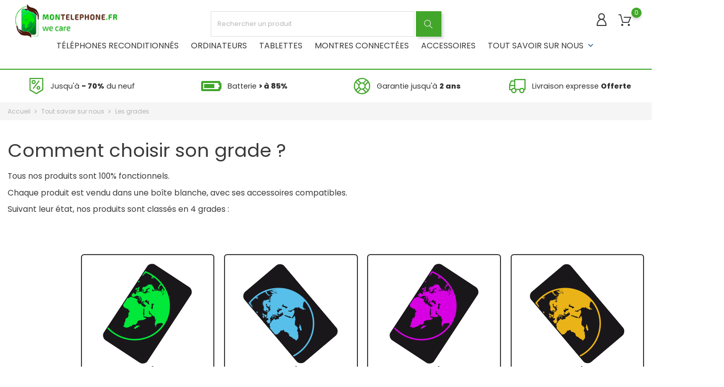

--- FILE ---
content_type: text/html; charset=utf-8
request_url: https://montelephone.fr/cms/8-les-grades
body_size: 9158
content:
<!doctype html>
<html lang="fr">

  <head>
    
      
  <meta charset="utf-8">


  <meta http-equiv="x-ua-compatible" content="ie=edge">



  <title>Montelephone.fr : les grades</title>
  <meta name="description" content="Nos 4 grades correspondent aux différents niveaux d&#039;esthétiques de nos smartphones. Quel que soit le grade, les produits sont 100% fonctionnels">
  <meta name="keywords" content="grade, comme neuf, très bon état, bon état, état correct, esthétique, fonctionnalité, parfait état">
      <meta name="robots" content="noindex">
    
  
                  <link rel="alternate" href="https://montelephone.fr/cms/8-les-grades" hreflang="fr">
        



  <meta name="viewport" content="width=device-width, initial-scale=1">



  <link rel="icon" type="image/vnd.microsoft.icon" href="/img/favicon.ico?1599745418">
  <link rel="shortcut icon" type="image/x-icon" href="/img/favicon.ico?1599745418">

  <link rel="apple-touch-icon" sizes="180x180" href="/apple-touch-icon.png">
  <link rel="icon" type="image/png" sizes="32x32" href="/favicon-32x32.png">
  <link rel="icon" type="image/png" sizes="16x16" href="/favicon-16x16.png">
  <link rel="manifest" href="/site.webmanifest">
  <link rel="mask-icon" href="/safari-pinned-tab.svg" color="#5bbad5">
  <meta name="msapplication-TileColor" content="#ffc40d">
  <meta name="theme-color" content="#ffffff">




    <link rel="stylesheet" href="https://montelephone.fr/themes/child_electronictheme/assets/cache/theme-1299ca106.css" type="text/css" media="all">




  

  <script type="text/javascript">
        var bon_search_url = "\/modules\/bonsearch\/ajax.php";
        var countdown_days = "days";
        var countdown_hr = "hr";
        var countdown_min = "min";
        var countdown_sec = "sec";
        var notice_countdown_days = "days";
        var notice_countdown_hr = "hr";
        var notice_countdown_min = "min";
        var notice_countdown_sec = "sec";
        var prestashop = {"cart":{"products":[],"totals":{"total":{"type":"total","label":"Total","amount":0,"value":"0,00\u00a0\u20ac"},"total_including_tax":{"type":"total","label":"Total TTC","amount":0,"value":"0,00\u00a0\u20ac"},"total_excluding_tax":{"type":"total","label":"Total HT :","amount":0,"value":"0,00\u00a0\u20ac"}},"subtotals":{"products":{"type":"products","label":"Sous-total","amount":0,"value":"0,00\u00a0\u20ac"},"discounts":null,"shipping":{"type":"shipping","label":"Livraison","amount":0,"value":"gratuit"},"tax":null},"products_count":0,"summary_string":"0 articles","vouchers":{"allowed":1,"added":[]},"discounts":[],"minimalPurchase":0,"minimalPurchaseRequired":""},"currency":{"name":"Euro","iso_code":"EUR","iso_code_num":"978","sign":"\u20ac"},"customer":{"lastname":null,"firstname":null,"email":null,"birthday":null,"newsletter":null,"newsletter_date_add":null,"optin":null,"website":null,"company":null,"siret":null,"ape":null,"is_logged":false,"gender":{"type":null,"name":null},"addresses":[]},"language":{"name":"Fran\u00e7ais (French)","iso_code":"fr","locale":"fr-FR","language_code":"fr","is_rtl":"0","date_format_lite":"d\/m\/Y","date_format_full":"d\/m\/Y H:i:s","id":1},"page":{"title":"","canonical":null,"meta":{"title":"Montelephone.fr : les grades","description":"Nos 4 grades correspondent aux diff\u00e9rents niveaux d'esth\u00e9tiques de nos smartphones. Quel que soit le grade, les produits sont 100% fonctionnels","keywords":"grade, comme neuf, tr\u00e8s bon \u00e9tat, bon \u00e9tat, \u00e9tat correct, esth\u00e9tique, fonctionnalit\u00e9, parfait \u00e9tat","robots":"noindex"},"page_name":"cms","body_classes":{"lang-fr":true,"lang-rtl":false,"country-FR":true,"currency-EUR":true,"layout-full-width":true,"page-cms":true,"tax-display-enabled":true,"cms-id-8":true},"admin_notifications":[]},"shop":{"name":"Montelephone.fr - SAS Milers","logo":"\/img\/montelephone-logo-1599745418.jpg","stores_icon":"\/img\/logo_stores.png","favicon":"\/img\/favicon.ico"},"urls":{"base_url":"https:\/\/montelephone.fr\/","current_url":"https:\/\/montelephone.fr\/cms\/8-les-grades","shop_domain_url":"https:\/\/montelephone.fr","img_ps_url":"https:\/\/montelephone.fr\/img\/","img_cat_url":"https:\/\/montelephone.fr\/img\/c\/","img_lang_url":"https:\/\/montelephone.fr\/img\/l\/","img_prod_url":"https:\/\/montelephone.fr\/img\/p\/","img_manu_url":"https:\/\/montelephone.fr\/img\/m\/","img_sup_url":"https:\/\/montelephone.fr\/img\/su\/","img_ship_url":"https:\/\/montelephone.fr\/img\/s\/","img_store_url":"https:\/\/montelephone.fr\/img\/st\/","img_col_url":"https:\/\/montelephone.fr\/img\/co\/","img_url":"https:\/\/montelephone.fr\/themes\/child_electronictheme\/assets\/img\/","css_url":"https:\/\/montelephone.fr\/themes\/child_electronictheme\/assets\/css\/","js_url":"https:\/\/montelephone.fr\/themes\/child_electronictheme\/assets\/js\/","pic_url":"https:\/\/montelephone.fr\/upload\/","pages":{"address":"https:\/\/montelephone.fr\/adresse","addresses":"https:\/\/montelephone.fr\/adresses","authentication":"https:\/\/montelephone.fr\/connexion","cart":"https:\/\/montelephone.fr\/panier","category":"https:\/\/montelephone.fr\/index.php?controller=category","cms":"https:\/\/montelephone.fr\/index.php?controller=cms","contact":"https:\/\/montelephone.fr\/nous-contacter","discount":"https:\/\/montelephone.fr\/reduction","guest_tracking":"https:\/\/montelephone.fr\/suivi-commande-invite","history":"https:\/\/montelephone.fr\/historique-commandes","identity":"https:\/\/montelephone.fr\/identite","index":"https:\/\/montelephone.fr\/","my_account":"https:\/\/montelephone.fr\/mon-compte","order_confirmation":"https:\/\/montelephone.fr\/confirmation-commande","order_detail":"https:\/\/montelephone.fr\/index.php?controller=order-detail","order_follow":"https:\/\/montelephone.fr\/suivi-commande","order":"https:\/\/montelephone.fr\/commande","order_return":"https:\/\/montelephone.fr\/index.php?controller=order-return","order_slip":"https:\/\/montelephone.fr\/avoirs","pagenotfound":"https:\/\/montelephone.fr\/page-introuvable","password":"https:\/\/montelephone.fr\/recuperation-mot-de-passe","pdf_invoice":"https:\/\/montelephone.fr\/index.php?controller=pdf-invoice","pdf_order_return":"https:\/\/montelephone.fr\/index.php?controller=pdf-order-return","pdf_order_slip":"https:\/\/montelephone.fr\/index.php?controller=pdf-order-slip","prices_drop":"https:\/\/montelephone.fr\/promotions","product":"https:\/\/montelephone.fr\/index.php?controller=product","search":"https:\/\/montelephone.fr\/recherche","sitemap":"https:\/\/montelephone.fr\/plan du site","stores":"https:\/\/montelephone.fr\/magasins","supplier":"https:\/\/montelephone.fr\/fournisseur","register":"https:\/\/montelephone.fr\/connexion?create_account=1","order_login":"https:\/\/montelephone.fr\/commande?login=1"},"alternative_langs":{"fr":"https:\/\/montelephone.fr\/cms\/8-les-grades"},"theme_assets":"\/themes\/child_electronictheme\/assets\/","actions":{"logout":"https:\/\/montelephone.fr\/?mylogout="},"no_picture_image":{"bySize":{"home_default":{"url":"https:\/\/montelephone.fr\/img\/p\/fr-default-home_default.jpg","width":560,"height":560},"large_default":{"url":"https:\/\/montelephone.fr\/img\/p\/fr-default-large_default.jpg","width":595,"height":595}},"small":{"url":"https:\/\/montelephone.fr\/img\/p\/fr-default-home_default.jpg","width":560,"height":560},"medium":{"url":"https:\/\/montelephone.fr\/img\/p\/fr-default-large_default.jpg","width":595,"height":595},"large":{"url":"https:\/\/montelephone.fr\/img\/p\/fr-default-large_default.jpg","width":595,"height":595},"legend":""}},"configuration":{"display_taxes_label":true,"display_prices_tax_incl":true,"is_catalog":false,"show_prices":true,"opt_in":{"partner":false},"quantity_discount":{"type":"discount","label":"Remise"},"voucher_enabled":1,"return_enabled":0},"field_required":[],"breadcrumb":{"links":[{"title":"Accueil","url":"https:\/\/montelephone.fr\/"},{"title":"Tout savoir sur nous","url":"https:\/\/montelephone.fr\/cms\/categorie\/2-tout-savoir-sur-nous"},{"title":"Les grades","url":"https:\/\/montelephone.fr\/cms\/8-les-grades"}],"count":3},"link":{"protocol_link":"https:\/\/","protocol_content":"https:\/\/"},"time":1766391638,"static_token":"cbd60cb59a0a4daec684051ee7b2777c","token":"6bc2b28c5bee3b5255968a3aa0ba1d34"};
        var psemailsubscription_subscription = "https:\/\/montelephone.fr\/module\/ps_emailsubscription\/subscription";
        var psr_icon_color = "#F19D76";
        var static_token_bon_search = "cbd60cb59a0a4daec684051ee7b2777c";
        var theme_sticky_cart = "0";
        var theme_sticky_footer = "1";
        var theme_sticky_header = "1";
      </script>



  <link href="https://fonts.googleapis.com/icon?family=Material+Icons" rel="stylesheet">
<script type="text/javascript">
      var BON_HTML_LIMIT = 4;
      var BON_HTML_DISPLAY_CAROUSEL = false;
      var BON_HTML_DISPLAY_ITEM_NB = 6;
      var BON_HTML_CAROUSEL_NB = 4;
      var BON_HTML_CAROUSEL_MARGIN = 20;
      var BON_HTML_CAROUSEL_LOOP = false;
      var BON_HTML_CAROUSEL_NAV = 1;
      var BON_HTML_CAROUSEL_DOTS = 1;
  </script>

<script type="text/javascript">
      var BON_PROMOTION_LIMIT = 4;
      var BON_PROMOTION_DISPLAY_CAROUSEL = false;
      var BON_PROMOTION_DISPLAY_ITEM_NB = 6;
      var BON_PROMOTION_CAROUSEL_NB = 3;
      var BON_PROMOTION_CAROUSEL_MARGIN = 5000;
      var BON_PROMOTION_CAROUSEL_LOOP = false;
      var BON_PROMOTION_CAROUSEL_NAV = 1;
      var BON_PROMOTION_CAROUSEL_DOTS = 1;
      var BON_PROMOTION_CAROUSEL_AUTOPLAY = 1;
  </script>

<script type="text/javascript">
      var BON_SLICK_CAROUSEL_LOOP = 1;
      var BON_SLICK_CAROUSEL_NAV = 1;
      var BON_SLICK_CAROUSEL_DOTS = 1;
      var BON_SLICK_CAROUSEL_DRAG = 1;
      var BON_SLICK_CAROUSEL_AUTOPLAY = 1;
      var BON_SLICK_CAROUSEL_TIME = 5000;
  </script>

<!-- Facebook Product Ad Module by BusinessTech - Start Facebook Pixel Code -->
	
	<script>
		!function(f,b,e,v,n,t,s){if(f.fbq)return;n=f.fbq=function(){n.callMethod?
			n.callMethod.apply(n,arguments):n.queue.push(arguments)};if(!f._fbq)f._fbq=n;
			n.push=n;n.loaded=!0;n.version='2.0';n.queue=[];t=b.createElement(e);t.async=!0;
			t.src=v;s=b.getElementsByTagName(e)[0];s.parentNode.insertBefore(t,s)
		}(window, document,'script','https://connect.facebook.net/en_US/fbevents.js');

					fbq('consent', 'grant');
				fbq('init', '427353134911643');
		fbq('track', 'PageView');

		
				
	</script>
	<noscript><img height="1" width="1" style="display:none" src="https://www.facebook.com/tr?id=427353134911643&ev=PageView&noscript=1"/></noscript>
	

	<!-- manage the click event on the wishlist and the add to cart -->
	<!-- Facebook Product Ad Module by BusinessTech - End Facebook Pixel Code -->

<script type="text/javascript">
	(window.gaDevIds=window.gaDevIds||[]).push('d6YPbH');
	(function(i,s,o,g,r,a,m){i['GoogleAnalyticsObject']=r;i[r]=i[r]||function(){
	(i[r].q=i[r].q||[]).push(arguments)},i[r].l=1*new Date();a=s.createElement(o),
	m=s.getElementsByTagName(o)[0];a.async=1;a.src=g;m.parentNode.insertBefore(a,m)
	})(window,document,'script','https://www.google-analytics.com/analytics.js','ga');

            ga('create', 'UA-41631848-1', 'auto');
                    ga('set', 'anonymizeIp', true);
                ga('send', 'pageview');
    
    ga('require', 'ec');
</script>

<script type='text/javascript'>
window.$crisp=[];
window.CRISP_WEBSITE_ID = "97e6548c-8d4c-4c47-a53c-5a8f85817ccc";
(function(){
  d=document;
  s=d.createElement('script');
  s.src='https://client.crisp.chat/l.js';
  s.async=1;
  d.getElementsByTagName('head')[0].appendChild(s);

})();


</script>





    
  </head>

  <body id="cms" class="lang-fr country-fr currency-eur layout-full-width page-cms tax-display-enabled cms-id-8">

    
      
    

    <main>



      
              

      <header id="header">
        
          
  <div class="header-banner">
    <!-- Module Megablocktext - Product tpl -->
<div id="megablocktext_banner_block_center" class="megablocktext_block">
	</div>
<!-- /Module  Megablock - Product tpl -->
  </div>



  <nav class="header-nav">
    <div class="container">
      <div class="row">
        <div class="hidden-sm-down">
          <div class="col-md-5 col-xs-12 nav1">
            
          </div>
          <div class="col-md-7 right-nav nav2">
              <div class="col-md-4 links">
  <div class="row">
    </div>
</div>

          </div>
        </div>
        <div class="hidden-md-up text-sm-center mobile">
          <div class="float-xs-left" id="menu-icon">
            <i class="fl-outicons-lines7"></i>
        </div>
          <div class="float-xs-left bonsearch" id="_mobile_search_widget"></div>
          <div class="float-xs-right" id="_mobile_setting-header"></div>
          <div class="float-xs-right" id="_mobile_cart"></div>
          <div class="float-xs-right" id="_mobile_user_info"></div>
          <div class="top-logo" id="_mobile_logo"></div>
        </div>
      </div>
    </div>
  </nav>



  <div class="header-top revealOnScroll animated fadeInUp" data-animation="fadeInUp">
    <div class="container">
      <div class="row">
        <div class="col-md-12 position-static">
          <div class="hidden-sm-down" id="_desktop_logo">
                          <a href="https://montelephone.fr/">
                <img class="logo img-responsive" src="/img/montelephone-logo-1599745418.jpg" alt="Montelephone.fr - SAS Milers">
              </a>
                      </div>
          <div id="_desktop_user_info">
  <div class="user-info">
          <a
        class="bon-tooltip"
        href="https://montelephone.fr/mon-compte"
        rel="nofollow"
      >
        <i class="fl-outicons-user189"></i>
              </a>
      </div>
</div>
<div id="_desktop_cart">
  <div class="blockcart cart-preview inactive" data-refresh-url="//montelephone.fr/module/ps_shoppingcart/ajax">
              <a class="bon-tooltip" rel="nofollow" href="//montelephone.fr/panier?action=show">
                           <i class="fl-outicons-shopping-cart13"></i>
                       <span class="cart-products-count">0</span>
                    </a>
          </div>
</div>

<div id="_desktop_search_widget" class="bonsearch" data-search-controller-url="https://montelephone.fr/recherche">
  <form method="get" action="https://montelephone.fr/recherche" id="searchbox">
    <input type="hidden" name="controller" value="search" />
    <input type="text" id="input_search" name="search_query" placeholder="Rechercher un produit" class="ui-autocomplete-input" autocomplete="off" />
    <button class="bonsearch_btn" type="submit"></button>
    <div id="search_popup"></div>
  </form>
</div>

                    <div class="clearfix"></div>
          </div>
      </div>

      

<div class="menu js-top-menu position-static hidden-sm-down" id="_desktop_top_menu">
    
          <ul class="top-menu" id="top-menu" data-depth="0">
                    <li class="category" id="category-10">
                          <a
                class="dropdown-item"
                href="https://montelephone.fr/10-telephones-reconditionnes" data-depth="0"
                              >
                                                                                                                Téléphones reconditionnés
              </a>
                          </li>
                    <li class="category" id="category-20">
                          <a
                class="dropdown-item"
                href="https://montelephone.fr/20-ordinateurs" data-depth="0"
                              >
                                                                                                                Ordinateurs
              </a>
                          </li>
                    <li class="category" id="category-11">
                          <a
                class="dropdown-item"
                href="https://montelephone.fr/11-tablettes" data-depth="0"
                              >
                                                                                                                Tablettes
              </a>
                          </li>
                    <li class="category" id="category-12">
                          <a
                class="dropdown-item"
                href="https://montelephone.fr/12-montres-connectees" data-depth="0"
                              >
                                                                  <span class="label-menu-sale">Sale</span>
                                                                                              Montres connectées
              </a>
                          </li>
                    <li class="category" id="category-13">
                          <a
                class="dropdown-item"
                href="https://montelephone.fr/13-accessoires" data-depth="0"
                              >
                                                                                                                Accessoires
              </a>
                          </li>
                    <li class="cms-category" id="cms-category-2">
                          <a
                class="dropdown-item"
                href="https://montelephone.fr/cms/categorie/2-tout-savoir-sur-nous" data-depth="0"
                              >
                                                                                          <span class="label-menu-hot">Hot</span>
                                                                                                              <span class="float-xs-right hidden-md-up">
                    <span data-target="#top_sub_menu_43311" data-toggle="collapse" class="navbar-toggler collapse-icons">
                      <i class="material-icons add">&#xE313;</i>
                      <i class="material-icons remove">&#xE316;</i>
                    </span>
                  </span>
                                Tout savoir sur nous
              </a>
                            <div  class="popover sub-menu js-sub-menu collapse" id="top_sub_menu_43311">
                
          <ul class="top-menu"  data-depth="1">
                    <li class="cms-page" id="cms-page-4">
                          <a
                class="dropdown-item dropdown-submenu"
                href="https://montelephone.fr/cms/4-qui-sommes-nous" data-depth="1"
                              >
                                                  Qui sommes-nous ?
              </a>
                          </li>
                    <li class="cms-page" id="cms-page-10">
                          <a
                class="dropdown-item dropdown-submenu"
                href="https://montelephone.fr/cms/10-nous-contacter" data-depth="1"
                              >
                                                  Nous contacter
              </a>
                          </li>
                    <li class="cms-page current " id="cms-page-8">
                          <a
                class="dropdown-item dropdown-submenu"
                href="https://montelephone.fr/cms/8-les-grades" data-depth="1"
                              >
                                                  Les grades
              </a>
                          </li>
                    <li class="cms-page" id="cms-page-9">
                          <a
                class="dropdown-item dropdown-submenu"
                href="https://montelephone.fr/cms/9-notre-engagement-pour-la-planete" data-depth="1"
                              >
                                                  Notre engagement pour la planète
              </a>
                          </li>
                    <li class="cms-page" id="cms-page-7">
                          <a
                class="dropdown-item dropdown-submenu"
                href="https://montelephone.fr/cms/7-le-controle-qualite" data-depth="1"
                              >
                                                  Le contrôle qualité
              </a>
                          </li>
                    <li class="cms-page" id="cms-page-1">
                          <a
                class="dropdown-item dropdown-submenu"
                href="https://montelephone.fr/cms/1-livraison" data-depth="1"
                              >
                                                  Livraison
              </a>
                          </li>
                    <li class="cms-page" id="cms-page-12">
                          <a
                class="dropdown-item dropdown-submenu"
                href="https://montelephone.fr/cms/12-sav" data-depth="1"
                              >
                                                  SAV
              </a>
                          </li>
                    <li class="cms-page" id="cms-page-13">
                          <a
                class="dropdown-item dropdown-submenu"
                href="https://montelephone.fr/cms/13-tarifs-reparation" data-depth="1"
                              >
                                                  Tarifs réparation
              </a>
                          </li>
                    <li class="cms-page" id="cms-page-14">
                          <a
                class="dropdown-item dropdown-submenu"
                href="https://montelephone.fr/cms/14-les-10-conseils-pour-entretenir-votre-smartphone" data-depth="1"
                              >
                                                  Les 10 conseils pour entretenir votre smartphone
              </a>
                          </li>
              </ul>
    
              </div>
                          </li>
              </ul>
    
    <div class="clearfix"></div>
</div>


      <span class="displayNav1" style="_display: none">    


                                        <ul class="submenu-bar"><li><i class="fl-outicons-sales2"></i><span>Jusqu'à <strong>- 70%</strong> du neuf</span></li> <li><i class="fa fa-battery-three-quarters"></i><span>Batterie <strong>&gt; à 85%</strong></span></li> <li><i class="fl-outicons-support1"></i><span>Garantie jusqu'à <strong>2 ans</strong></span></li> <li><i class="fl-outicons-truck72"></i><span>Livraison expresse <strong>Offerte</strong></span></li> </ul>
                        </span>
      <div id="mobile_top_menu_wrapper" class="row hidden-md-up" style="display:none;">
        <div class="js-top-menu mobile" id="_mobile_top_menu"></div>
        <div class="js-top-menu-bottom">
          <div id="_mobile_currency_selector"></div>
          <div id="_mobile_language_selector"></div>
          <div id="_mobile_contact_link"></div>
        </div>
      </div>
    </div>
  </div>
  
        
      </header>

      
        
<aside id="notifications">
  <div class="container">
    
    
    
      </div>
</aside>
      

      <section id="wrapper">
                  

                  
                      
<nav data-depth="3" class="breadcrumb hidden-sm-down revealOnScroll animated fadeInUp" data-animation="fadeInUp">
    <div class="breadcrumb-wrapper">
        <div class="container">
          <ol itemscope itemtype="http://schema.org/BreadcrumbList">
            
                              
                  <li itemprop="itemListElement" itemscope itemtype="http://schema.org/ListItem">
                    <a itemprop="item" href="https://montelephone.fr/">
                      <span itemprop="name">Accueil</span>
                    </a>
                    <meta itemprop="position" content="1">
                  </li>
                
                              
                  <li itemprop="itemListElement" itemscope itemtype="http://schema.org/ListItem">
                    <a itemprop="item" href="https://montelephone.fr/cms/categorie/2-tout-savoir-sur-nous">
                      <span itemprop="name">Tout savoir sur nous</span>
                    </a>
                    <meta itemprop="position" content="2">
                  </li>
                
                              
                  <li itemprop="itemListElement" itemscope itemtype="http://schema.org/ListItem">
                    <a itemprop="item" href="https://montelephone.fr/cms/8-les-grades">
                      <span itemprop="name">Les grades</span>
                    </a>
                    <meta itemprop="position" content="3">
                  </li>
                
                          
          </ol>
        </div>
    </div>
</nav>
                  
                  <div class="container">
                      

          
  <div id="content-wrapper">
    
    

  <section id="main">

    
    
  <section id="content" class="page-content page-cms page-cms-8">

    
      <div class="les-grades">
<h1 class="page-heading bottom-indent">Comment choisir son grade ?</h1>
<div class="row">
<div class="col-xs-12">
<p>Tous nos produits sont 100% fonctionnels.</p>
<p>Chaque produit est vendu dans une boîte blanche, avec ses accessoires compatibles.</p>
<p>Suivant leur état, nos produits sont classés en 4 grades :</p>
<p></p>
</div>
</div>
<div class="grades bigmargin">
<div class="grade fake"><img src="https://montelephone.fr/img/cms/phone-green.png" alt="" width="200" height="200" /><h2> <span> </span></h2>
<div class="note"><i class="material-icons">star</i></div>
<ul><!--li>La coque peut présenter des très légères marques d’usure et l’écran peut comporter des micro rayures à peine visibles.</li--><li>
<h3>Écran</h3>
</li>
<li>
<h3>Coque</h3>
</li>
<li>
<h3>Boîte</h3>
</li>
<li>
<h3>Écouteur</h3>
</li>
<li>
<h3>Chargeur</h3>
</li>
<li>
<h3>Garantie</h3>
</li>
<li>
<h3>Livraison</h3>
</li>
</ul></div>
<div class="grade"><img src="https://montelephone.fr/img/cms/phone-green.png" alt="" width="200" height="200" /><h2>Grade A<span>Comme neuf</span></h2>
<div class="note"><i class="material-icons">star</i> <i class="material-icons">star</i> <i class="material-icons">star</i> <i class="material-icons">star</i> <i class="material-icons">star</i></div>
<ul><!--li>La coque peut présenter des très légères marques d’usure et l’écran peut comporter des micro rayures à peine visibles.</li--><li><span>Écran : </span>Aucune rayure</li>
<li><span>Coque : </span>Aucune marque</li>
<li><span>Boîte : </span><i class="material-icons">check_box</i></li>
<li><span>Écouteur : </span><i class="material-icons">check_box</i></li>
<li><span>Chargeur : </span><i class="material-icons">check_box</i></li>
<li><span>Garantie : </span>12 mois</li>
<li><span>Livraison : </span>Gratuite en France</li>
</ul></div>
<div class="grade"><img src="https://montelephone.fr/img/cms/phone-blue.png" alt="" width="200" height="200" /><h2>Grade B<span>Très bon état</span></h2>
<div class="note"><i class="material-icons">star</i> <i class="material-icons">star</i> <i class="material-icons">star</i> <i class="material-icons">star</i> <i class="material-icons">star_outline</i></div>
<ul><!--li>La coque comporte des marques d’usure légères et l’écran présentent de fines rayures.</li--><li><span>Écran : </span>Fines rayures.</li>
<li><span>Coque : </span>Marques d’usure légères</li>
<li><span>Boîte : </span><i class="material-icons">check_box</i></li>
<li><span>Écouteur : </span><i class="material-icons">check_box</i></li>
<li><span>Chargeur : </span><i class="material-icons">check_box</i></li>
<li><span>Garantie : </span>12 mois</li>
<li><span>Livraison : </span>Gratuite en France</li>
</ul></div>
<div class="grade"><img src="https://montelephone.fr/img/cms/phone-violet-2.png" alt="" width="200" height="200" /><h2>Grade C<span>Bon état</span></h2>
<div class="note"><i class="material-icons">star</i> <i class="material-icons">star</i> <i class="material-icons">star</i> <i class="material-icons">star_half</i> <i class="material-icons">star_outline</i></div>
<ul><!--li>La coque présente des marques profondes, l’écran présente des rayures profondes.</li--><li><span>Écran : </span>Rayures</li>
<li><span>Coque : </span>Marques d'usures</li>
<li><span>Boîte : </span><i class="material-icons">check_box</i></li>
<li><span>Écouteur : </span><i class="material-icons">check_box</i></li>
<li><span>Chargeur : </span><i class="material-icons">check_box</i></li>
<li><span>Garantie : </span>12 mois</li>
<li><span>Livraison : </span>Gratuite en France</li>
</ul></div>
<div class="grade"><img src="https://montelephone.fr/img/cms/phone-orange.png" alt="" width="200" height="200" /><h2>Grade D<span>Etat Correct</span></h2>
<div class="note"><i class="material-icons">star</i> <i class="material-icons">star</i> <i class="material-icons">star</i> <i class="material-icons">star_outline</i> <i class="material-icons">star_outline</i></div>
<ul><!--li>La coque présente des marques et chocs profonds, l’écran présente des rayures profondes et nombreuses.</li--><li><span>Écran : </span>Rayures profondes</li>
<li><span>Coque : </span>Chocs profonds</li>
<li><span>Boîte : </span><i class="material-icons">check_box</i></li>
<li><span>Écouteur : </span><i class="material-icons">check_box</i></li>
<li><span>Chargeur : </span><i class="material-icons">check_box</i></li>
<li><span>Garantie : </span>12 mois</li>
<li><span>Livraison : </span>Gratuite en France</li>
</ul></div>
</div>
</div>
    

    
      
    

    
      
    

  </section>


    
      <footer class="page-footer">
        
          <!-- Footer content -->
        
      </footer>
    

  </section>


    
  </div>


          
                    </div>
                  
      </section>

            </main>
    <footer id="footer">
        
            <div class="footer-container ">
  <div class="container">
    <div class="row">
      
        <div data-animation="fadeInUp" class="revealOnScroll block-contact col-md-3 links wrapper animated fadeInUp">
    <a class="block-contact-logo hidden-sm-down" href="https://montelephone.fr/">
        <img class="logo img-responsive" src="/img/montelephone-logo-1599745418.jpg" alt="Montelephone.fr - SAS Milers">
    </a>
    <div class="title clearfix hidden-md-up" data-target="#footer_contact" data-toggle="collapse">
        <span class="h3 text-uppercase block-newsletter-title">Informations</span>
        <span class="float-xs-right">
          <span class="navbar-toggler collapse-icons">
            <i class="material-icons add">&#xE313;</i>
            <i class="material-icons remove">&#xE316;</i>
          </span>
        </span>
    </div>
    <div id="footer_contact" class="collapse">
        <ul>
                            <li>
                    <span class="footer_adsress">Montelephone.fr - SAS Milers<br />7 avenue André Roussin<br />13016 Marseille<br />France</span>
                </li>
                                        <li>
                   <a href="tel:+33 (0)4 91 67 95 95" class="footer_phone">+33 (0)4 91 67 95 95</a>
                </li>
                                                    <li>
                    <a href="mailto:montelephone.fr@gmail.com" class="footer_email">montelephone.fr@gmail.com</a>
                </li>
                    </ul>
        <div class="rs" style="
"><a href="https://fr-fr.facebook.com/montelephone.fr/" target="_blank" class="fb"><svg xmlns="http://www.w3.org/2000/svg" viewBox="0 0 512 512">
  <path d="M448,0H64A64.0644,64.0644,0,0,0,0,64V448a64.0644,64.0644,0,0,0,64,64H256V336H192V256h64V192a95.994,95.994,0,0,1,96-96h64v80H384c-17.664,0-32-1.664-32,16v64h80l-32,80H352V512h96a64.0644,64.0644,0,0,0,64-64V64A64.0644,64.0644,0,0,0,448,0Z" style="fill: #7a7a7a"></path>
</svg></a><a href="https://instagram.com/montelephone.fr?igshid=6azl9rjbiu82" target="_blank" class="insta"><svg xmlns="http://www.w3.org/2000/svg" viewBox="0 0 24 24"><path d="M12,2.16c3.2,0,3.58,0,4.85.07a6.67,6.67,0,0,1,2.23.42,3.61,3.61,0,0,1,1.38.89,3.61,3.61,0,0,1,.89,1.38,6.67,6.67,0,0,1,.42,2.23c.06,1.27.07,1.65.07,4.85s0,3.58-.07,4.85a6.67,6.67,0,0,1-.42,2.23,3.89,3.89,0,0,1-2.27,2.27,6.67,6.67,0,0,1-2.23.42c-1.27.06-1.65.07-4.85.07s-3.58,0-4.85-.07a6.67,6.67,0,0,1-2.23-.42,3.61,3.61,0,0,1-1.38-.89,3.61,3.61,0,0,1-.89-1.38,6.67,6.67,0,0,1-.42-2.23c-.06-1.27-.07-1.65-.07-4.85s0-3.58.07-4.85a6.67,6.67,0,0,1,.42-2.23,3.61,3.61,0,0,1,.89-1.38,3.61,3.61,0,0,1,1.38-.89,6.67,6.67,0,0,1,2.23-.42C8.42,2.17,8.8,2.16,12,2.16M12,0C8.74,0,8.33,0,7.05.07A8.76,8.76,0,0,0,4.14.63,6.07,6.07,0,0,0,.63,4.14,8.76,8.76,0,0,0,.07,7.05C0,8.33,0,8.74,0,12S0,15.67.07,17a8.76,8.76,0,0,0,.56,2.91,6.07,6.07,0,0,0,3.51,3.51,8.76,8.76,0,0,0,2.91.56C8.33,24,8.74,24,12,24s3.67,0,4.95-.07a8.76,8.76,0,0,0,2.91-.56,6.07,6.07,0,0,0,3.51-3.51A8.76,8.76,0,0,0,23.93,17C24,15.67,24,15.26,24,12s0-3.67-.07-4.95a8.76,8.76,0,0,0-.56-2.91A6.07,6.07,0,0,0,19.86.63,8.76,8.76,0,0,0,17,.07C15.67,0,15.26,0,12,0Zm0,5.84A6.16,6.16,0,1,0,18.16,12,6.16,6.16,0,0,0,12,5.84ZM12,16a4,4,0,1,1,4-4A4,4,0,0,1,12,16ZM19.85,5.59a1.44,1.44,0,1,1-1.44-1.44A1.44,1.44,0,0,1,19.85,5.59Z" fill="#7a7a7a"></path></svg></a></div>
    </div>
</div>

  <div class="block-social ">
    <ul>
          </ul>
  </div>

<div class="col-md-4 links">
  <div class="row">
      <div class="col-md-6 wrapper revealOnScroll animated fadeInUp" data-animation="fadeInUp">
      <p class="h3 hidden-sm-down">Nos produits</p>
            <div class="title clearfix hidden-md-up" data-target="#footer_sub_menu_30676" data-toggle="collapse">
        <span class="h3">Nos produits</span>
        <span class="float-xs-right">
          <span class="navbar-toggler collapse-icons">
            <i class="material-icons add">&#xE313;</i>
            <i class="material-icons remove">&#xE316;</i>
          </span>
        </span>
      </div>
      <ul id="footer_sub_menu_30676" class="collapse">
                  <li>
            <a
                id="link-custom-page-apple-1"
                class="custom-page-link"
                href="https://montelephone.fr/marque/6-apple"
                            >
              Apple
            </a>
          </li>
                  <li>
            <a
                id="link-custom-page-samsung-1"
                class="custom-page-link"
                href="https://montelephone.fr/marque/7-samsung"
                            >
              Samsung
            </a>
          </li>
                  <li>
            <a
                id="link-custom-page-huawei-1"
                class="custom-page-link"
                href="https://montelephone.fr/marque/8-huawei"
                            >
              Huawei
            </a>
          </li>
                  <li>
            <a
                id="link-custom-page-telephones-1"
                class="custom-page-link"
                href="https://montelephone.fr/10-telephones"
                            >
              Téléphones
            </a>
          </li>
                  <li>
            <a
                id="link-custom-page-tablettes-1"
                class="custom-page-link"
                href="https://montelephone.fr/11-tablettes"
                            >
              Tablettes
            </a>
          </li>
                  <li>
            <a
                id="link-custom-page-montres-1"
                class="custom-page-link"
                href="https://montelephone.fr/12-montres-connectees"
                            >
              Montres
            </a>
          </li>
              </ul>
    </div>
      <div class="col-md-6 wrapper revealOnScroll animated fadeInUp" data-animation="fadeInUp">
      <p class="h3 hidden-sm-down">Montelephone.fr</p>
            <div class="title clearfix hidden-md-up" data-target="#footer_sub_menu_65095" data-toggle="collapse">
        <span class="h3">Montelephone.fr</span>
        <span class="float-xs-right">
          <span class="navbar-toggler collapse-icons">
            <i class="material-icons add">&#xE313;</i>
            <i class="material-icons remove">&#xE316;</i>
          </span>
        </span>
      </div>
      <ul id="footer_sub_menu_65095" class="collapse">
                  <li>
            <a
                id="link-cms-page-1-2"
                class="cms-page-link"
                href="https://montelephone.fr/cms/1-livraison"
                            >
              Livraison
            </a>
          </li>
                  <li>
            <a
                id="link-cms-page-2-2"
                class="cms-page-link"
                href="https://montelephone.fr/cms/2-mentions-legales"
                            >
              Mentions légales
            </a>
          </li>
                  <li>
            <a
                id="link-cms-page-3-2"
                class="cms-page-link"
                href="https://montelephone.fr/cms/3-conditions-generales-de-vente"
                            >
              Conditions générales de vente
            </a>
          </li>
                  <li>
            <a
                id="link-cms-page-4-2"
                class="cms-page-link"
                href="https://montelephone.fr/cms/4-qui-sommes-nous"
                            >
              Qui sommes-nous ?
            </a>
          </li>
                  <li>
            <a
                id="link-cms-page-7-2"
                class="cms-page-link"
                href="https://montelephone.fr/cms/7-le-controle-qualite"
                            >
              Le contrôle qualité
            </a>
          </li>
                  <li>
            <a
                id="link-cms-page-8-2"
                class="cms-page-link"
                href="https://montelephone.fr/cms/8-les-grades"
                            >
              Les grades
            </a>
          </li>
                  <li>
            <a
                id="link-static-page-contact-2"
                class="cms-page-link"
                href="https://montelephone.fr/nous-contacter"
                            >
              Contactez-nous
            </a>
          </li>
                  <li>
            <a
                id="link-static-page-sitemap-2"
                class="cms-page-link"
                href="https://montelephone.fr/plan du site"
                            >
              Plan du site
            </a>
          </li>
              </ul>
    </div>
    </div>
</div>
<div id="block_myaccount_infos" class="col-md-2 links wrapper revealOnScroll animated fadeInUp" data-animation="fadeInUp">
  <p class="h3 myaccount-title hidden-sm-down">
    <a class="text-uppercase" href="https://montelephone.fr/mon-compte" rel="nofollow">
      Votre compte
    </a>
  </p>
  <div class="title clearfix hidden-md-up" data-target="#footer_account_list" data-toggle="collapse">
    <span class="h3">Votre compte</span>
    <span class="float-xs-right">
      <span class="navbar-toggler collapse-icons">
        <i class="material-icons add">&#xE313;</i>
        <i class="material-icons remove">&#xE316;</i>
      </span>
    </span>
  </div>
  <ul class="account-list collapse" id="footer_account_list">
            <li>
          <a href="https://montelephone.fr/identite" rel="nofollow">
            Informations personnelles
          </a>
        </li>
            <li>
          <a href="https://montelephone.fr/historique-commandes" rel="nofollow">
            Commandes
          </a>
        </li>
            <li>
          <a href="https://montelephone.fr/avoirs" rel="nofollow">
            Avoirs
          </a>
        </li>
            <li>
          <a href="https://montelephone.fr/adresses" rel="nofollow">
            Adresses
          </a>
        </li>
            <li>
          <a href="https://montelephone.fr/reduction" rel="nofollow">
            Bon d&#039;achats
          </a>
        </li>
        
	</ul>
</div>
    <div class="block_newsletter col-md-3 wrapper revealOnScroll animated fadeInUp" data-animation="fadeInUp">
      <p class="h3 hidden-sm-down">Inscription à la Newsletter</p>
      <div class="title clearfix hidden-md-up" data-target="#footer_newsletter" data-toggle="collapse">
        <span class="h3 text-uppercase block-newsletter-title">Inscription à la Newsletter</span>
      <span class="float-xs-right">
          <span class="navbar-toggler collapse-icons">
            <i class="material-icons add">&#xE313;</i>
            <i class="material-icons remove">&#xE316;</i>
          </span>
      </span>
      </div>
      <div id="footer_newsletter" class="collapse">
                                                            
                        <form action="https://montelephone.fr/#footer" method="post">
              <input class="btn btn-primary float-xs-right hidden-sm-up" name="submitNewsletter" type="submit" value="OK">
              <div class="input-wrapper">
                <input name="email" type="email" value="" placeholder="Votre adresse email" aria-labelledby="block-newsletter-label">
                <button class="btn btn-primary btn-footer hidden-xs-down"  name="submitNewsletter" type="submit" value=""></button>
              </div>
              <input type="hidden" name="action" value="0">
              <div class="clearfix"></div>
            </form>
      </div>
    </div>


<!-- Module Megablock - Footer tpl -->
<div id="megablock_footer_block_center" class="megablock_block">
	</div>
<!-- /Module  Quote - Footer tpl -->
      
    </div>
    <div class="row">
      
        
      
    </div>
  </div>
</div>
<div class="footer-container-bottom">
  <div class="container">
    <div class="row">
      
        <div class="col-sm-12 col-md-6 revealOnScroll animated fadeInUp" data-animation="fadeInUp">
          <a class="_blank" href="http://www.prestashop.com" target="_blank">
            © 2025 - Montelephone.fr
          </a>
        </div>
        <div class="col-sm-12 col-md-6 revealOnScroll animated fadeInUp" data-animation="fadeInUp">
          <div class="footer-payment">
                        </div>
        </div>
        
    </div>
  </div>
</div>
        
    </footer>

    
        <script type="text/javascript" src="https://montelephone.fr/themes/child_electronictheme/assets/cache/bottom-53a830105.js" ></script>


    

    
      <script type="text/javascript">
    var countdown_days = "days",
        countdown_hr = "hr",
        countdown_min = "min",
        countdown_sec = "sec";

    $("[data-countdown]").each(function() {
        var $this = $(this), finalDate = $(this).data("countdown");
        $this.countdown(finalDate, function(event) {
            $this.html(event.strftime('<span><span>%D</span>'+countdown_days+'</span><span><span>%H</span>'+countdown_hr+'</span><span><span>%M</span>'+countdown_min+'</span><span><span>%S</span>'+countdown_sec+'</span>'));
        });
    });
</script>
    
  <span id="back-to-top"></span>
  </body>

</html>